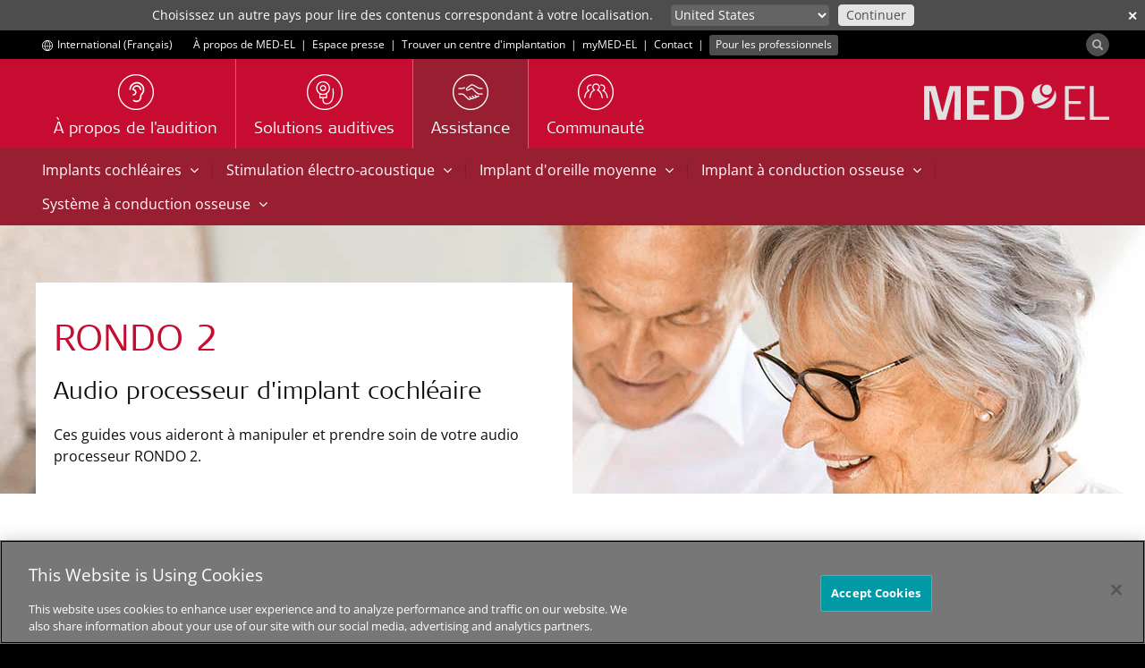

--- FILE ---
content_type: text/html; charset=utf-8
request_url: https://www.medel.com/fr/support/product-support/audio-processors/rondo2/du_rondo2_attachment_clips
body_size: 15219
content:
 <!DOCTYPE html> <html lang="fr"> <head> <!-- Matomo Tag Manager --> <script>
                var _mtm = window._mtm = window._mtm || [];
                _mtm.push({ 'mtm.startTime': (new Date().getTime()), 'event': 'mtm.Start' });
                var d = document, g = d.createElement('script'), s = d.getElementsByTagName('script')[0];
                g.async = true; g.src = 'https://s.medel.com/js/container_ZT0wVdAj.js'; s.parentNode.insertBefore(g, s);
            </script> <!-- End Matomo Tag Manager --> <meta http-equiv="X-UA-Compatible" content="IE=edge,chrome=1" /> <meta charset="utf-8" /> <link rel="shortcut icon" href="/ResourcePackages/images/icons/favicon.ico" /> <link rel="apple-touch-icon" sizes="57x57" href="/ResourcePackages/images/icons/apple-icon-57x57.png"> <link rel="apple-touch-icon" sizes="60x60" href="/ResourcePackages/images/icons/apple-icon-60x60.png"> <link rel="apple-touch-icon" sizes="72x72" href="/ResourcePackages/images/icons/apple-icon-72x72.png"> <link rel="apple-touch-icon" sizes="76x76" href="/ResourcePackages/images/icons/apple-icon-76x76.png"> <link rel="apple-touch-icon" sizes="114x114" href="/ResourcePackages/images/icons/apple-icon-114x114.png"> <link rel="apple-touch-icon" sizes="120x120" href="/ResourcePackages/images/icons/apple-icon-120x120.png"> <link rel="apple-touch-icon" sizes="144x144" href="/ResourcePackages/images/icons/apple-icon-144x144.png"> <link rel="apple-touch-icon" sizes="152x152" href="/ResourcePackages/images/icons/apple-icon-152x152.png"> <link rel="apple-touch-icon" sizes="180x180" href="/ResourcePackages/images/icons/apple-icon-180x180.png"> <link rel="icon" type="image/png" sizes="192x192" href="/ResourcePackages/images/icons/android-icon-192x192.png"> <link rel="icon" type="image/png" sizes="32x32" href="/ResourcePackages/images/icons/favicon-32x32.png"> <link rel="icon" type="image/png" sizes="96x96" href="/ResourcePackages/images/icons/favicon-96x96.png"> <link rel="icon" type="image/png" sizes="16x16" href="/ResourcePackages/images/icons/favicon-16x16.png"> <link rel="manifest" href="/manifest/medel.json"> <meta name="msapplication-TileColor" content="#C60C30"> <meta name="msapplication-TileImage" content="/ResourcePackages/images/icons/ms-icon-144x144.png"> <meta name="theme-color" content="#C60C30"> <title>
	Utiliser les clips de fixation
</title> <script>
        var SitefinityData = {
            culture: 'fr'
        }
    </script> <!-- OneTrust Cookies Consent Notice start --> <script type="text/javascript" src="https://cookie-cdn.cookiepro.com/consent/cdf136b0-da34-48a1-b278-320c3912acb4/OtAutoBlock.js"></script> <script src="https://cookie-cdn.cookiepro.com/scripttemplates/otSDKStub.js" data-document-language="true" type="text/javascript" charset="UTF-8" data-domain-script="cdf136b0-da34-48a1-b278-320c3912acb4"></script> <script type="text/javascript">

                function OptanonWrapper() { }
            </script> <!-- OneTrust Cookies Consent Notice end --> <script src="/ScriptResource.axd?d=6DQe8ARl7A9TiuWej5ttCjI8886F5WEfIr-C4Rf5HMGlcyOoOhQy8SkzDid6D8q2wpeZKl-mLh0ijtRqno9Hixkzx8bWqabvzPctfaC5ukig3hwQAOWwvtXqpwrJKeGk2fSjm7YIlidPnEznMHvykPg7QsqIzB7tKWNzKMDHvViduk-ip_uFTJSgLqycP4Zi0&amp;t=ffffffff96977c11" type="text/javascript"></script><script src="/ScriptResource.axd?d=74FHISOx3fOPKwLxL0RMYnG6MR9rVREN4-Fncg1k1MYON2EVbv9d2qdQ8oraBO1sQ9c4LkGgL_2xCiHqUJ8vqBCWrpyHCBVyYMVacz1jfwCF_dSxGrA3Ipr3VDLIdZWUkgANOO3i4OovdBQsudWGGuNqp_6T5LnfNHnXyLHhVDZbBilZWn4sroDLEUN1P3l30&amp;t=ffffffff96977c11" type="text/javascript"></script> <link rel="preload" as="font" href="/ResourcePackages/Bootstrap/assets/fonts/bootstrap/open-sans-muw.woff2" type="font/woff2" crossorigin="anonymous"> <link rel="preload" as="font" href="/ResourcePackages/Bootstrap/assets/fonts/bootstrap/SignaWebPro-Light.woff" type="font/woff" crossorigin="anonymous"> <link rel="preload" as="font" href="/ResourcePackages/vendor/fonts/fontawesome-webfont.woff2?v=4.6.3" type="font/woff2" crossorigin="anonymous"> <link href="/bundles/medelstyles?v=-Gs6C-rqfZpNgjHMRg5BjydyHigmDK7qYkIXsuigOag1" rel="stylesheet"/> <meta property="og:image" content="https://s3.medel.com/images/social/med-el.jpg" /> <meta name="twitter:image" content="https://s3.medel.com/images/social/med-el.jpg" /> <meta property="og:url" content="https://www.medel.com/fr/support/product-support/audio-processors/rondo2/du_rondo2_attachment_clips" /> <meta property="og:type" content="website" /> <meta property="og:title" content="Assistance et aide pour le RONDO 2 " /> <meta property="og:description" content="Tout ce que vous devez savoir concernant l&#39;utilisation et l&#39;entretien de votre audio processeur RONDO 2. " /> <meta property="og:image:width" content="1200" /> <meta property="og:image:height" content="630" /> <meta property="og:locale" content="fr" /> <meta name="twitter:card" content="summary" /> <meta name="twitter:site" content="@medel" /> <meta name="twitter:title" content="Assistance et aide pour le RONDO 2 " /> <meta name="twitter:description" content="Tout ce que vous devez savoir concernant l&#39;utilisation et l&#39;entretien de votre audio processeur RONDO 2. " /> <meta name="viewport" content="width=device-width,shrink-to-fit=no,initial-scale=1,minimum-scale=1,maximum-scale=5"> <link href="/ResourcePackages/Bootstrap/assets/dist/medel/css/widgets/support.css" media="all" rel="stylesheet" type="text/css" /><style type="text/css" media="all">.footer-links-small {
font-size: 14px;;
}</style><link rel="canonical" href="https://www.medel.com/fr/support/product-support/audio-processors/rondo2" /><meta name="viewport" content="width=device-width, initial-scale=1.0" /><script type="text/javascript">
	(function() {var _rdDeviceWidth = (window.innerWidth > 0) ? window.innerWidth : screen.width;var _rdDeviceHeight = (window.innerHeight > 0) ? window.innerHeight : screen.height;var _rdOrientation = (window.width > window.height) ? 'landscape' : 'portrait';})();
</script><meta name="description" content="Tout ce que vous devez savoir concernant l&#39;utilisation et l&#39;entretien de votre audio processeur RONDO 2. " /><meta name="keywords" content="Audio processeur, dépannage, entretien quotidien, RONDO 2, RONDO2, assistance" /></head> <body data-spy="scroll" data-target=".scroll-spy"> <script>
        var cdn_domain = "sfc01.cdn.medel.com";
        var cdn2_domain = "sfc02.cdn.medel.com";
        var current_domain = window.location.host;
        

        if (window.MutationObserver) {
            var target = document.querySelector('body');
            var config = {
                subtree: true,
                
                childList: true
            }
            var mutationObs = new MutationObserver(function (mutations, observer) {
                

                for (var i = 0; i < mutations.length; i++) {
                    var mutation = mutations[i];
                    var t = mutation.target.nodeName;
                    if (t === "A") {
                        var url = mutation.target.href;
                        if (url.toLowerCase().indexOf('.pdf') !== -1) {
                            if (url.indexOf(cdn_domain) !== -1) {
                                mutation.target.href = url.replace(cdn_domain, current_domain);
                            }else if (url.indexOf(cdn2_domain) !== -1) {
                                mutation.target.href = url.replace(cdn2_domain, current_domain);
                            }
                            
                        }
                    }
                    var added = mutation.addedNodes;
                    for (var j = 0; j < added.length; j++) {
                        var node = added[j];
                        if (typeof node.getElementsByTagName !== 'function') continue;
                        var links = node.getElementsByTagName('a');
                        for (var k = 0; k < links.length; k++) {
                            var link = links[k];
                            var url = link.href;
                            if (url.toLowerCase().indexOf('.pdf') !== -1) {
                                if (url.indexOf(cdn_domain) !== -1) {
                                    link.href = url.replace(cdn_domain, current_domain);
                                } else if (url.indexOf(cdn2_domain) !== -1) {
                                    link.href = url.replace(cdn2_domain, current_domain);
                                }
                            }
                        }
                    }

                    
                }


                
            });
            mutationObs.observe(target, config);
            
        }
	</script>  <div class="sfPublicWrapper visible-sm visible-md visible-lg" id="headerTop"> 
<div id="headerTopPlaceholder_T95EC4B25001_Col00" class="sf_colsIn container" data-sf-element="Container" data-placeholder-label="Container"><div class="row" data-sf-element="Row">
    <div id="headerTopPlaceholder_T95EC4B25005_Col00" class="sf_colsIn col-md-12" data-sf-element="Column 1" data-placeholder-label="Column 1">

<div class="culture-selector">
    <a class="text-white" id="culture-selector-link" href="https://www.medel.com/fr/choose-your-country">
        <span class="flags flags-world" style="display: inline-block; margin-left: 5px;vertical-align: middle;"></span>
        <span class="culture-name">International (Fran&#231;ais)</span>
    </a>
</div>
<div id="headerTopPlaceholder_T95EC4B25013_Col00" class="sf_colsIn inline-block" data-placeholder-label="Inline block" data-sf-element="Container">
<div >
    <div class="sf-Long-text" ><span style="margin-left:20px;line-height:32px;"><a class="ga-top-bar-link text-white" href="/fr/about-medel">&Agrave; propos de MED-EL</a> </span>
<span class="text-white">&nbsp;|&nbsp; </span> <a class="ga-top-bar-link text-white" href="/press-room">Espace presse</a> <span class="text-white">&nbsp;|&nbsp;</span>
<a class="ga-top-bar-link text-white" href="/fr/clinic-finder">Trouver un centre d'implantation</a> <span class="text-white">&nbsp;|&nbsp;&nbsp;</span><a class="ga-top-bar-link text-white" href="https://my.medel.com/" target="_blank" data-sf-ec-immutable="">myMED‑EL</a>
<span class="text-white">&nbsp;|&nbsp;</span>
<a class="ga-top-bar-link text-white" href="/fr/contact-med-el">Contact</a> <span class="text-white">&nbsp;|&nbsp;</span> <a href="https://www.medel.pro/home" style="font-size:inherit;font-weight:inherit;" class="ga-top-bar-link label label-70K" target="_blank">Pour les professionnels</a></div>    
</div>
</div>



<div class="pull-right form-inline">


    
    <div id="mainSearchModal" class="modal modal-fullscreen fade fade-only" role="dialog">
        <div class="vertical-alignment-helper">
            <div class="modal-dialog modal-md vertical-align-center">
                <div class="modal-content">
                    <div class="modal-header" style="border:none;">
                        <button type="button" class="close text-white" data-dismiss="modal" style="opacity:0.4;">&times;</button>
                        <h4 class="modal-title text-primary">&nbsp;</h4>
                    </div>
                    <div class="modal-body">
                        <div class="row">
                            <div class="col-xs-12">
                                <div class="input-group input-group-lg" style="width: 100%;">
                                    <input type="search" title="Search input" placeholder="Rechercher" id="tb_982f12b8-7ec4-4068-ace2-1f5b1642cf78" class="form-control text-center" value=""/>
                                    <div class="input-group-btn" style="width: 1%;">
                                        <button aria-label="Search" type="button" class="btn btn-primary margin-left-1x" id="btn_8c385dd5-cd9e-4a6b-ad75-a6a2cc1af75e">Rechercher</button>
                                        
                                    </div>
                                </div>
                            </div>
                        </div>
                    </div>
                </div>
            </div>
        </div>
    </div>

    <div>
        
        <button aria-label="Search" id="search-modal-btn" type="button" class="btn btn-70K" style="padding:0;border-radius: 50%;margin-top: 3px;outline:0;"><span class="glyphicon glyphicon-search" aria-hidden="true" style="opacity: 0.6;margin-right:0.5em;margin-left:0.5em;top:0;line-height: 1em;vertical-align: unset;font-size:12px;"></span></button>
    </div>

	
	<input type="hidden" data-sf-role="resultsUrl" value="/fr/search" />
    <input type="hidden" data-sf-role="indexCatalogue" value="general-index" />
    <input type="hidden" data-sf-role="wordsMode" value="AllWords" />
    
    <input type="hidden" data-sf-role="disableSuggestions" value="true" />
    <input type="hidden" data-sf-role="minSuggestionLength" value="3" />
    <input type="hidden" data-sf-role="suggestionFields" value="Title,Content" />
    <input type="hidden" data-sf-role="language" value="fr" />
    <input type="hidden" data-sf-role="suggestionsRoute" value="/restapi/search/suggestions" />
    <input type="hidden" data-sf-role="searchTextBoxId" value='#tb_982f12b8-7ec4-4068-ace2-1f5b1642cf78' />
    <input type="hidden" data-sf-role="searchButtonId" value='#btn_8c385dd5-cd9e-4a6b-ad75-a6a2cc1af75e' />
</div>



<script>
    $('#search-modal-btn').on('click', function () {
        $('#mainSearchModal').modal({});
    });

    $('#mainSearchModal').on('shown.bs.modal', function (e) {
        var id = "tb_982f12b8-7ec4-4068-ace2-1f5b1642cf78";
        $('#' + id).focus();
    })
    
</script>



    </div>
</div>

</div>



 </div> <div class="sfPublicWrapper" id="header"> 




<style>
	#suggested_lang_container {
/*		z-index: 10000;
		position: fixed;*/
		background: #4D4D4D; /*70K*/
		width: 100%;
		top: 0;
		left: 0;
		display: none;
		padding: 5px;
		color: #fff;
		font-size: 14px;
	}
    #suggestions_select {
        padding: 0px 2px 1px 0px;
        height: 24px;
        max-width: 280px;
        font-size: 14px;
        border-radius: 4px;
        border: none;
    }
    #suggested_lang_container .input-group-btn:last-child > .btn {
        margin-left: 10px;
        font-size: 14px;
        border-radius: 4px;
        padding: 0px 8px 1px 8px;
        color: #4D4D4D;
        height: 24px;
    }
    #suggested_lang_container p {
        text-align: right;
        margin: 0;
    }
    #suggested_lang_container .input-group-btn {
        width: auto;
    }

    #suggested_close {
        position: absolute;
        top: 3px;
        right: 0;
        font-weight: bold;
    }

    @media only screen and (max-width: 991px) {
        #suggested_lang_container {
            padding: 10px 0px 15px 0px;
        }
        #suggested_lang_container p {
            text-align: left;
            margin: 0 50px 5px 0;
        }
    }

</style>
<aside role="form" id="suggested_lang_container">
    <button aria-label="close" class="btn-link text-white margin-right-1x-xs margin-left-1x-xs" id="suggested_close">&#x2715;</button>
    <div class="container margin-top-3x-xs">
        <div class="col-md-7">
            <p>Choisissez un autre pays pour lire des contenus correspondant à votre localisation.</p>
        </div>
        <div class="col-md-5">
            <div class="input-group">
				<select aria-label="Culture selector" id="suggestions_select" class="bg-60K form-control input-sm text-white">
					<option data-url="https://www.medel.com/choose-your-country" value="other">Autre pays ou région</option>
								<option data-url="/ar/support/product-support/audio-processors/rondo2" value="ar">
									دولي
								</option>
								<option data-url="/da/support/product-support/audio-processors/rondo2" value="da">
									Danmark
								</option>
								<option data-url="/de/support/product-support/audio-processors/rondo2" value="de">
									Deutschland
								</option>
								<option data-url="/de-at/support/product-support/audio-processors/rondo2" value="de-AT">
									&#214;sterreich
								</option>
								<option data-url="/support/product-support/audio-processors/rondo2" value="en">
									International (English)
								</option>
								<option data-url="/en-au/support/product-support/audio-processors/rondo2" value="en-AU">
									Australia
								</option>
								<option data-url="/en-gb/support/product-support/audio-processors/rondo2" value="en-GB">
									United Kingdom
								</option>
								<option data-url="/en-us/support/product-support/audio-processors/rondo2" value="en-US">
									United States
								</option>
								<option data-url="/latam/support/product-support/audio-processors/rondo2" value="es">
									Latinoam&#233;rica
								</option>
								<option data-url="/es-es/support/product-support/audio-processors/rondo2" value="es-ES">
									Espa&#241;a
								</option>
								<option data-url="/es-us/support/product-support/audio-processors/rondo2" value="es-US">
									Estados Unidos
								</option>
								<option data-url="/fr/support/product-support/audio-processors/rondo2" value="fr">
									International (Fran&#231;ais)
								</option>
								<option data-url="/it-it/support/product-support/audio-processors/rondo2" value="it-IT">
									Italia
								</option>
								<option data-url="/no/support/product-support/audio-processors/rondo2" value="no">
									Norge
								</option>
								<option data-url="/pt-br/support/product-support/audio-processors/rondo2" value="pt-BR">
									Brasil
								</option>
								<option data-url="/ru/support/product-support/audio-processors/rondo2" value="ru">
									Международный
								</option>
								<option data-url="/sv/support/product-support/audio-processors/rondo2" value="sv">
									Sverige
								</option>

					<option data-url="http://www.medel.com.cn/" value="cn">中文-中国</option>
				</select>
                <span class="input-group-btn">
                    <button class="btn btn-sm btn-10K" type="button" id="suggested_go">
                        Continuer
                    </button>
                </span>
            </div>
        </div>

    </div>
</aside>

    





<script async src="/Mvc/Scripts/TemplateRenderer/SuggestedLanguageBanner/scripts.js?v=0_4"></script>



<script>
    var available_langs = [
            "en",
            "de",
            "de-AT",
            "en-GB",
            "pt-BR",
            "es-ES",
            "ru",
            "en-AU",
            "en-US",
            "ar",
            "no",
            "da",
            "sv",
            "it-IT",
            "fr",
            "es-US",
            "es",
    ];

    $(document).ready(function(){
        if (typeof SuggestedLanguage !== "undefined"){
            SuggestedLanguage.Init(available_langs, "fr");
        }
    });
</script>

 </div> <div class="sfPublicWrapper" id="menu"> 
<div id="menuPlaceholder_T95EC4B25002_Col00" class="sf_colsIn container" data-sf-element="Container" data-placeholder-label="Container"><div class="row" data-sf-element="Row">
    <div id="menuPlaceholder_T95EC4B25006_Col00" class="sf_colsIn col-md-12" data-sf-element="Column 1" data-placeholder-label="Column 1">







<nav id="custom-nav-mobile" class="navmenu navmenu-default navmenu-fixed-left offcanvas" role="navigation">
	
	<a class="navmenu-brand" href="https://www.medel.com/fr/home"><object aria-label="MED-EL logo" style="pointer-events: none;width:auto;height:20px;" data="/ResourcePackages/Bootstrap/assets/icons/medel-logo.svg" type="image/svg+xml"><img alt="MED-EL" src="/ResourcePackages/Bootstrap/assets/icons/medel-logo.png" /></object></a>
	<ul class="nav navmenu-nav">
			<li class="">


					<a  href="https://www.medel.com/fr/about-hearing">&#192; propos de l&#39;audition</a>
				<a class="accordion-toggle collapsed pull-right" data-toggle="collapse" data-parent="#accordion" href="#a13f1294b-d627-4343-bb3f-85654632be78">
					<i class="indicator fa fa-angle-down"></i>
				</a>
				<ul id="a13f1294b-d627-4343-bb3f-85654632be78" class="panel-collapse collapse list-unstyled">
									<li class="">
					<a  href="https://www.medel.com/fr/about-hearing/how-hearing-works" target="_self">Fonctionnement de l&#39;audition</a>
				</li>
				<li class="">
					<a  href="https://www.medel.com/fr/about-hearing/types-of-hearing-loss" target="_self">Types de perte auditive</a>
				</li>
				<li class="">
					<a  href="https://www.medel.com/fr/about-hearing/audiogram" target="_self">L&#39;audiogramme</a>
				</li>
				<li class="">
					<a  href="https://www.medel.com/fr/about-hearing/audiogram-hearing-evaluation" target="_self">&#201;valuation de l&#39;audition</a>
				</li>

				</ul>
			</li>
			<li class="">


					<a  href="https://www.medel.com/fr/hearing-solutions">Solutions auditives</a>
				<a class="accordion-toggle collapsed pull-right" data-toggle="collapse" data-parent="#accordion" href="#a819d8905-501f-4b70-b283-3ff02c151785">
					<i class="indicator fa fa-angle-down"></i>
				</a>
				<ul id="a819d8905-501f-4b70-b283-3ff02c151785" class="panel-collapse collapse list-unstyled">
									<li class="">
					<a  href="https://www.medel.com/fr/hearing-solutions/cochlear-implants" target="_self">Implants cochl&#233;aires</a>
					<ul>
										<li class="">
					<a  href="https://www.medel.com/fr/hearing-solutions/cochlear-implants/sonnet3" target="_self">SONNET 3</a>
				</li>

					</ul>
				</li>
				<li class="">
					<a  href="https://www.medel.com/fr/hearing-solutions/electric-acoustic-stimulation" target="_self">Stimulation &#233;lectro-acoustique</a>
					<ul>
										<li class="">
					<a  href="https://www.medel.com/fr/hearing-solutions/electric-acoustic-stimulation/sonnet3-eas" target="_self">SONNET 3 EAS</a>
				</li>

					</ul>
				</li>
				<li class="">
					<a  href="https://www.medel.com/fr/hearing-solutions/vibrant-soundbridge" target="_self">Implant d’oreille moyenne</a>
				</li>
				<li class="">
					<a  href="https://www.medel.com/fr/hearing-solutions/bonebridge" target="_self">Implant &#224; conduction osseuse</a>
				</li>
				<li class="">
					<a  href="https://www.medel.com/fr/hearing-solutions/bone-conduction-system" target="_self">Syst&#232;me &#224; conduction osseuse</a>
				</li>
				<li class="">
					<a  href="https://www.medel.com/fr/hearing-solutions/passive-middle-ear-implants" target="_self">Implants passifs d&#39;oreille moyenne</a>
				</li>
				<li class="">
					<a  href="https://www.medel.com/fr/hearing-solutions/accessories" target="_self">Accessoires</a>
				</li>
				<li class="">
					<a  href="https://www.medel.com/fr/hearing-solutions/reliable-hearing-implant" target="_self">Fiabilit&#233;</a>
				</li>
				<li class="">
					<a  href="https://www.medel.com/fr/hearing-solutions/apps" target="_self">Applications</a>
					<ul>
										<li class="">
					<a  href="https://www.medel.com/fr/hearing-solutions/apps/hearcare-medel" target="_self">HearCare MED-EL</a>
				</li>

					</ul>
				</li>

				</ul>
			</li>
			<li class="active">


					<a  href="https://www.medel.com/fr/support">Assistance</a>
				<a class="accordion-toggle collapsed pull-right" data-toggle="collapse" data-parent="#accordion" href="#a7c4b38c5-5d2a-455f-907c-7147e19c1671">
					<i class="indicator fa fa-angle-down"></i>
				</a>
				<ul id="a7c4b38c5-5d2a-455f-907c-7147e19c1671" class="panel-collapse collapse list-unstyled">
									<li class="active">
					<a  href="https://www.medel.com/fr/support/product-support" target="_self">Assistance produit    </a>
				</li>
				<li class="">
					<a  href="https://www.medel.com/fr/support/frequently-asked-questions" target="_self">Questions fr&#233;quentes</a>
				</li>

				</ul>
			</li>
			<li class="">
				<a  href="https://www.medel.com/fr/community" target="_self">
					Communaut&#233;
				</a>
			</li>

						<li class="extra first ">
							<a  href="https://www.medel.com/fr/mobile-menu/about-medel" target="_self">
								&#192; propos de MED-EL
							</a>
						</li>
						<li class="extra  ">
							<a  href="https://www.medel.com/fr/mobile-menu/clinic-finder" target="_self">
								Trouver un centre d&#39;implantation
							</a>
						</li>
						<li class="extra  ">
							<a  href="https://www.medel.com/fr/mobile-menu/contact-now" target="_self">
								Contact
							</a>
						</li>
						<li class="extra  ">
							<a  href="https://www.medel.com/fr/mobile-menu/for-professionals" target="_self">
								Pour les professionnels
							</a>
						</li>

		<li class="extra">

				<a  href="//www.medel.com/choose-your-country" style="padding-left: 15px">
					<span class="flags flags-world_white" style="display: inline-block; margin: 0 4px 0 5px;vertical-align: baseline;"></span> International (Fran&#231;ais)
				</a>
			
		</li>
		<li class="extra">

				<a  href="https://www.medel.com/fr/search" style="padding-left: 15px">
					<svg style="display:inline-block;margin: 0 4px 0 5px;vertical-align:middle;" xmlns="http://www.w3.org/2000/svg" width="16" height="16" fill="#646464"><path d="M4.8 9.6a4.8 4.8 0 1 1 0-9.6 4.8 4.8 0 0 1 4.8 4.8c-.003 2.65-2.15 4.797-4.8 4.8m0-8.64a3.84 3.84 0 1 0 0 7.68A3.84 3.84 0 0 0 8.64 4.8C8.638 2.68 6.92.962 4.8.96" /><path d="M12.036 13.476a1.43 1.43 0 0 1-1.019-.42l-4.17-4.172a.48.48 0 0 1 .679-.678l4.17 4.17a.48.48 0 1 0 .68-.679l-4.171-4.17a.48.48 0 1 1 .679-.68l4.171 4.174a1.44 1.44 0 0 1-1.019 2.458M7.2 5.76a.48.48 0 0 1-.48-.48 2.3 2.3 0 0 0-2.4-2.412.48.48 0 0 1 0-.96h0c.845-.005 1.662.298 2.3.852.705.644 1.093 1.565 1.061 2.52a.48.48 0 0 1-.48.48" /></svg> Rechercher
				</a>
			
		</li>

	</ul>
</nav>


<div class="medel-menu-mobile navbar navbar-default navbar-static-top visible-xs">
	<button aria-label="Menu" type="button" class="navbar-toggle pull-left" data-toggle="offcanvas" data-target="#custom-nav-mobile" data-canvas="body">
		<span class="icon-bar"></span>
		<span class="icon-bar"></span>
		<span class="icon-bar"></span>
	</button>
	<a class="navbar-brand pull-right" href="https://www.medel.com/fr/home"><object aria-label="MED-EL logo" style="width:auto;height:20px;" data="/ResourcePackages/Bootstrap/assets/icons/medel-logo.svg" type="image/svg+xml"><img alt="MED-EL" src="/ResourcePackages/Bootstrap/assets/icons/medel-logo.png" /></object></a>
</div>



<div class="visible-sm visible-md visible-lg medel-menu" id="nav-wrapper">
	

	<nav id="custom-nav" class="navbar navbar-default navbar-static-top" role="navigation">
		<a class="navbar-brand navbar-right" href="https://www.medel.com/fr/home"><object aria-label="MED-EL logo" style="pointer-events: none;" data="/ResourcePackages/Bootstrap/assets/icons/medel-logo.svg" type="image/svg+xml"><img alt="MED-EL" src="/ResourcePackages/Bootstrap/assets/icons/medel-logo.png" /></object></a>
		<div class="navbar-header">
			<button aria-label="Menu" type="button" class="navbar-toggle" data-toggle="collapse" data-target="#bs-example-navbar-collapse-1">
				<span class="sr-only">Toggle navigation</span>
				<span class="icon-bar"></span>
				<span class="icon-bar"></span>
				<span class="icon-bar"></span>
			</button>
		</div>

		<div class="collapse navbar-collapse" id="bs-example-navbar-collapse-1">
			<ul class="nav navbar-nav">

	<li class="">
		<a  href="https://www.medel.com/fr/about-hearing" target="_self">
						<img width="40" height="40" alt="&#192; propos de l&#39;audition" src="https://sfc02.cdn.medel.com/images/default-source/medel/page-icons/about_hearing_icon.png?auto=format&amp;sfvrsn=a37ca47_59" />

			<span class="h4">&#192; propos de l&#39;audition</span>
		</a>
	</li>
	<li class="">
		<a  href="https://www.medel.com/fr/hearing-solutions" target="_self">
						<img width="40" height="40" alt="Solutions auditives" src="https://sfc02.cdn.medel.com/images/default-source/Medel/Page-Icons/hearing_implants.png?auto=format&amp;sfvrsn=5537ca47_49" />

			<span class="h4">Solutions auditives</span>
		</a>
	</li>
	<li class="active">
		<a  href="https://www.medel.com/fr/support" target="_self">
						<img width="40" height="40" alt="Assistance" src="https://sfc02.cdn.medel.com/images/default-source/Medel/Page-Icons/icon_service.png?auto=format&amp;sfvrsn=88dbd547_47" />

			<span class="h4">Assistance</span>
		</a>
	</li>
	<li class="">
		<a  href="https://www.medel.com/fr/community" target="_self">
						<img width="40" height="40" alt="Communaut&#233;" src="https://sfc02.cdn.medel.com/images/default-source/medel/page-icons/medel_community.png?auto=format&amp;sfvrsn=e2dbd547_167" />

			<span class="h4">Communaut&#233;</span>
		</a>
	</li>
				
			</ul>
		</div><!-- /.navbar-collapse -->

	</nav>
</div>














<script>
	if (typeof (toggleChevronMobile) != "function") {
		function toggleChevronMobile(e) {
			$(e.target).parent()
				.find("i.indicator").first()
				.toggleClass('fa-angle-down fa-angle-up');
		}
	}
	$(document).ready(function () {
		$('#custom-nav-mobile:not(.bound-hidden)').addClass('bound-hidden').on('hidden.bs.collapse', toggleChevronMobile);
		$('#custom-nav-mobile:not(.bound-shown)').addClass('bound-shown').on('shown.bs.collapse', toggleChevronMobile);
	});

</script>


    </div>
</div>

</div>
 </div> <div class="sfPublicWrapper" id="content"> 

<div id="sub-submenu" class="v2">
        <nav class="visible-sm visible-md visible-lg bg-cherry submenu" role="navigation">
                <div class="container">
        <span style="white-space:nowrap;position: relative;">
                <a class="btn btn-cherry " data-toggle="collapse" data-target="#5036788C-2F17-64E6-80BD-FF09000C6E28" data-parent="#sub-submenu" aria-expanded="false">
                    Implants cochl&#233;aires
                    <span class="fa fa-angle-down" style="margin-left:5px;"></span>
                </a>
        </span>
<span class="submenu-separator">|</span>        <span style="white-space:nowrap;position: relative;">
                <a class="btn btn-cherry " data-toggle="collapse" data-target="#8636788C-2F17-64E6-80BD-FF09000C6E28" data-parent="#sub-submenu" aria-expanded="false">
                    Stimulation &#233;lectro-acoustique
                    <span class="fa fa-angle-down" style="margin-left:5px;"></span>
                </a>
        </span>
<span class="submenu-separator">|</span>        <span style="white-space:nowrap;position: relative;">
                <a class="btn btn-cherry " data-toggle="collapse" data-target="#DD36788C-2F17-64E6-80BD-FF09000C6E28" data-parent="#sub-submenu" aria-expanded="false">
                    Implant d&#39;oreille moyenne
                    <span class="fa fa-angle-down" style="margin-left:5px;"></span>
                </a>
        </span>
<span class="submenu-separator">|</span>        <span style="white-space:nowrap;position: relative;">
                <a class="btn btn-cherry " data-toggle="collapse" data-target="#FB36788C-2F17-64E6-80BD-FF09000C6E28" data-parent="#sub-submenu" aria-expanded="false">
                    Implant &#224; conduction osseuse
                    <span class="fa fa-angle-down" style="margin-left:5px;"></span>
                </a>
        </span>
<span class="submenu-separator">|</span>        <span style="white-space:nowrap;position: relative;">
                <a class="btn btn-cherry " data-toggle="collapse" data-target="#2937788C-2F17-64E6-80BD-FF09000C6E28" data-parent="#sub-submenu" aria-expanded="false">
                    Syst&#232;me &#224; conduction osseuse
                    <span class="fa fa-angle-down" style="margin-left:5px;"></span>
                </a>
        </span>
                </div>
        </nav>
        <div class="accordion-group panel">
    <div class="collapse container" id="5036788C-2F17-64E6-80BD-FF09000C6E28">
        <div class="row">
            <div class="col-md-12">
                <ul class="list-unstyled sub-submenu-v2">
                        <li>
                            <div class="row equal">
                                    <div class="col-sm-3 margin-bottom-2x-xs">
                                        
                                        <p class="text-70K"><strong>Audio processeurs</strong></p>
                                            <p><a class="text-70K" href="https://www.medel.com/fr/support/navi/cochlear-implants/audio-processors/sonnet-3" target="_self">SONNET 3</a></p>
                                            <p><a class="text-70K" href="https://www.medel.com/fr/support/navi/cochlear-implants/audio-processors/sonnet2" target="_self">SONNET 2</a></p>
                                            <p><a class="text-70K" href="https://www.medel.com/fr/support/navi/cochlear-implants/audio-processors/sonnet" target="_self">SONNET</a></p>
                                            <p><a class="text-70K" href="https://www.medel.com/fr/support/navi/cochlear-implants/audio-processors/rondo3" target="_self">RONDO 3</a></p>
                                            <p><a class="text-70K" href="https://www.medel.com/fr/support/navi/cochlear-implants/audio-processors/rondo2" target="_self">RONDO 2</a></p>
                                            <p><a class="text-70K" href="https://www.medel.com/fr/support/navi/cochlear-implants/audio-processors/rondo" target="_self">RONDO</a></p>
                                            <p><a class="text-70K" href="https://www.medel.com/fr/support/navi/cochlear-implants/audio-processors/opus2" target="_self">OPUS 2</a></p>
                                    </div>
                                    <div class="col-sm-3 margin-bottom-2x-xs">
                                        
                                        <p class="text-70K"><strong>T&#233;l&#233;commandes</strong></p>
                                            <p><a class="text-70K" href="https://www.medel.com/fr/support/navi/cochlear-implants/remote-controls/finetuner" target="_self">FineTuner</a></p>
                                            <p><a class="text-70K" href="https://www.medel.com/fr/support/navi/cochlear-implants/remote-controls/finetuner-echo" target="_self">FineTuner Echo</a></p>
                                    </div>
                                    <div class="col-sm-3 margin-bottom-2x-xs">
                                        
                                        <p class="text-70K"><strong>Accessoires</strong></p>
                                            <p><a class="text-70K" href="https://www.medel.com/fr/support/navi/cochlear-implants/accessories/audiolink-xt" target="_self">AudioLink XT</a></p>
                                            <p><a class="text-70K" href="https://www.medel.com/fr/support/navi/cochlear-implants/accessories/audiolink" target="_self">AudioLink</a></p>
                                            <p><a class="text-70K" href="https://www.medel.com/fr/support/navi/cochlear-implants/accessories/audiostream" target="_self">AudioStream</a></p>
                                            <p><a class="text-70K" href="https://www.medel.com/fr/support/navi/cochlear-implants/accessories/audiostream-adapter" target="_self">Adaptateur AudioStream</a></p>
                                    </div>
                            </div>
                        </li>
                </ul>
            </div>
        </div>
    </div>
    <div class="collapse container" id="8636788C-2F17-64E6-80BD-FF09000C6E28">
        <div class="row">
            <div class="col-md-12">
                <ul class="list-unstyled sub-submenu-v2">
                        <li>
                            <div class="row equal">
                                    <div class="col-sm-3 margin-bottom-2x-xs">
                                        
                                        <p class="text-70K"><strong>Audio processeurs</strong></p>
                                            <p><a class="text-70K" href="https://www.medel.com/fr/support/navi/electric-acoustic-stimulation/audio-processors/sonnet-3-eas" target="_self">SONNET 3 EAS</a></p>
                                            <p><a class="text-70K" href="https://www.medel.com/fr/support/navi/electric-acoustic-stimulation/audio-processors/sonnet2-eas" target="_self">SONNET 2 EAS</a></p>
                                            <p><a class="text-70K" href="https://www.medel.com/fr/support/navi/electric-acoustic-stimulation/audio-processors/sonnet-eas" target="_self">SONNET EAS</a></p>
                                    </div>
                                    <div class="col-sm-3 margin-bottom-2x-xs">
                                        
                                        <p class="text-70K"><strong>T&#233;l&#233;commandes</strong></p>
                                            <p><a class="text-70K" href="https://www.medel.com/fr/support/navi/electric-acoustic-stimulation/remote-controls/finetuner" target="_self">FineTuner</a></p>
                                            <p><a class="text-70K" href="https://www.medel.com/fr/support/navi/electric-acoustic-stimulation/remote-controls/finetuner-echo" target="_self">FineTuner Echo</a></p>
                                    </div>
                                    <div class="col-sm-3 margin-bottom-2x-xs">
                                        
                                        <p class="text-70K"><strong>Accessoires</strong></p>
                                            <p><a class="text-70K" href="https://www.medel.com/fr/support/navi/electric-acoustic-stimulation/accessories/audiolink-xt" target="_self">AudioLink XT</a></p>
                                            <p><a class="text-70K" href="https://www.medel.com/fr/support/navi/electric-acoustic-stimulation/accessories/audiolink" target="_self">AudioLink</a></p>
                                            <p><a class="text-70K" href="https://www.medel.com/fr/support/navi/electric-acoustic-stimulation/accessories/audiostream" target="_self">AudioStream</a></p>
                                    </div>
                            </div>
                        </li>
                </ul>
            </div>
        </div>
    </div>
    <div class="collapse container" id="DD36788C-2F17-64E6-80BD-FF09000C6E28">
        <div class="row">
            <div class="col-md-12">
                <ul class="list-unstyled sub-submenu-v2">
                        <li>
                            <div class="row equal">
                                    <div class="col-sm-3 margin-bottom-2x-xs">
                                        
                                        <p class="text-70K"><strong>Audio processeurs</strong></p>
                                            <p><a class="text-70K" href="https://www.medel.com/fr/support/navi/middle-ear-implant/audio-processors/samba2" target="_self">SAMBA 2</a></p>
                                            <p><a class="text-70K" href="https://www.medel.com/fr/support/navi/middle-ear-implant/audio-processors/samba" target="_self">SAMBA</a></p>
                                    </div>
                                    <div class="col-sm-3 margin-bottom-2x-xs">
                                        
                                        <p class="text-70K"><strong>T&#233;l&#233;commandes</strong></p>
                                            <p><a class="text-70K" href="https://www.medel.com/fr/support/navi/middle-ear-implant/remote-controls/samba-remote-control" target="_self">T&#233;l&#233;commande SAMBA</a></p>
                                    </div>
                                    <div class="col-sm-3 margin-bottom-2x-xs">
                                        
                                        <p class="text-70K"><strong>Accessoires</strong></p>
                                            <p><a class="text-70K" href="https://www.medel.com/fr/support/navi/middle-ear-implant/accessories/samba2go" target="_self">SAMBA 2 GO</a></p>
                                            <p><a class="text-70K" href="https://www.medel.com/fr/support/navi/middle-ear-implant/accessories/siemens-minitek" target="_self">miniTek de SIEMENS</a></p>
                                    </div>
                            </div>
                        </li>
                </ul>
            </div>
        </div>
    </div>
    <div class="collapse container" id="FB36788C-2F17-64E6-80BD-FF09000C6E28">
        <div class="row">
            <div class="col-md-12">
                <ul class="list-unstyled sub-submenu-v2">
                        <li>
                            <div class="row equal">
                                    <div class="col-sm-3 margin-bottom-2x-xs">
                                        
                                        <p class="text-70K"><strong>Audio processeurs</strong></p>
                                            <p><a class="text-70K" href="https://www.medel.com/fr/support/navi/bone-conduction-implant/audio-processors/samba2" target="_self">SAMBA 2</a></p>
                                            <p><a class="text-70K" href="https://www.medel.com/fr/support/navi/bone-conduction-implant/audio-processors/samba" target="_self">SAMBA</a></p>
                                    </div>
                                    <div class="col-sm-3 margin-bottom-2x-xs">
                                        
                                        <p class="text-70K"><strong>T&#233;l&#233;commandes</strong></p>
                                            <p><a class="text-70K" href="https://www.medel.com/fr/support/navi/bone-conduction-implant/remote-controls/samba-remote-control" target="_self">T&#233;l&#233;commande SAMBA</a></p>
                                    </div>
                                    <div class="col-sm-3 margin-bottom-2x-xs">
                                        
                                        <p class="text-70K"><strong>Accessoires</strong></p>
                                            <p><a class="text-70K" href="https://www.medel.com/fr/support/navi/bone-conduction-implant/accessories/samba2go" target="_self">SAMBA 2 GO</a></p>
                                            <p><a class="text-70K" href="https://www.medel.com/fr/support/navi/bone-conduction-implant/accessories/siemens-minitek" target="_self">miniTek de SIEMENS</a></p>
                                    </div>
                            </div>
                        </li>
                </ul>
            </div>
        </div>
    </div>
    <div class="collapse container" id="2937788C-2F17-64E6-80BD-FF09000C6E28">
        <div class="row">
            <div class="col-md-12">
                <ul class="list-unstyled sub-submenu-v2">
                        <li>
                            <div class="row equal">
                                    <div class="col-sm-3 margin-bottom-2x-xs">
                                        
                                        <p class="text-70K"><strong>Audio processeurs</strong></p>
                                            <p><a class="text-70K" href="https://www.medel.com/fr/support/navi/bone-conduction-system/audio-processors/adhear" target="_self">ADHEAR</a></p>
                                    </div>
                            </div>
                        </li>
                </ul>
            </div>
        </div>
    </div>
        </div>
</div>

<script>
    $('#sub-submenu').on('shown.bs.collapse', function (e) {
        e.stopPropagation();
        $("#sub-submenu a[data-parent='#sub-submenu']").removeClass("active");
        $("#sub-submenu a[data-parent='#sub-submenu']:not(.collapsed)").addClass("active");
        $('#sub-submenu .panel').addClass('shadow');
    });

    $('#sub-submenu').on('hide.bs.collapse', function (e) {
        e.stopPropagation();
        $("#sub-submenu a[data-parent='#sub-submenu']").removeClass("active");
        $('#sub-submenu .panel').removeClass('shadow');
    });
</script>










            <style>
        .height-f5b9968b-2f17-64e6-80bd-ff09000c6e28 { min-height: 300px; height: 300px; } @media (max-width: 991px){.height-f5b9968b-2f17-64e6-80bd-ff09000c6e28 { min-height: initial; height: auto; } } 

        .background-f5b9968b-2f17-64e6-80bd-ff09000c6e28{ background: transparent url(https://sfc01.cdn.medel.com/images/default-source/default-album/rondo2-support.jpg?auto=format&amp;sfvrsn=faadf245_2) no-repeat top center;background-size: cover;}@media (max-width: 991px){.background-f5b9968b-2f17-64e6-80bd-ff09000c6e28 { background: none; background-color:transparent;} }

        @media (max-width: 991px){
            .background-f5b9968b-2f17-64e6-80bd-ff09000c6e28 .container{
                padding: 0;
            }
        }
    </style>
            <div   class="promo-wrap mobile-std" style="height:300px">
                <img  width="1920" height="301" loading="lazy" src="https://sfc01.cdn.medel.com/images/default-source/default-album/rondo2-support.jpg?auto=format&amp;sfvrsn=faadf245_2" alt="RONDO2-Support" class="promo-img hidden-xs hidden-sm"/>
                
                    <div class="hidden-md hidden-lg">
                        <img  width="1920" height="301" loading="lazy" class="img-responsive mobile-adapt focus-right" src="https://sfc01.cdn.medel.com/images/default-source/default-album/rondo2-support.jpg?auto=format&amp;sfvrsn=faadf245_2" alt="RONDO2-Support" />
                    </div>
                <div class="container promo-content mobile-std">
                    <div class="center-row height-f5b9968b-2f17-64e6-80bd-ff09000c6e28" style="width: 100%">
                            <div style="width: 50.00%;" class=" pull-bottom  ">
                                <div class="custom-block white"><h1>RONDO 2<br /><small> Audio processeur d'implant cochl&eacute;aire</small></h1><p>Ces guides vous aideront&nbsp;&agrave; manipuler et prendre soin de votre audio processeur RONDO&nbsp;2. </p></div>
                            </div>
                <div style="width: 50.00%;" class="base-cell "></div>
                                            </div>
                </div>
            </div>








<div id="contentPlaceholder_T95EC4B25009_Col00" class="sf_colsIn container" data-sf-element="Container" data-placeholder-label="Container">

<div class="row" data-sf-element="Row">
    <div id="contentPlaceholder_C002_Col00" class="sf_colsIn col-md-9 col-md-push-3 margin-min-top margin-min-bottom" data-sf-element="Column 1" data-placeholder-label="Column 1"><div id="contentPlaceholder_C004_Col00" class="sf_colsIn" data-placeholder-label="Simple div" data-sf-element="Container">


        <h1 class="text-regular">Utiliser les clips de fixation</h1>

<div>
    <div class="row margin-top-3x"> <div class="col-sm-12 col-lg-6 col-lg-push-6 margin-top-3x border-l"> <p><img src="https://sfc01.cdn.medel.com/images/default-source/pages/support/rondo-2/attachment-clips.jpg?auto=format&sfvrsn=7efdf143_3" data-displaymode="Original" class="img-responsive center-block" alt="Fixation" /></p> </div> <div class="col-sm-12 col-lg-6 col-lg-pull-6 margin-top-3x"> <div class="row padding-left-1x"> <p>Il existe deux types de clips : le petit clip de fixation basique pour les cheveux et le clip basique pour les vêtements. Les deux s'attachent au RONDO 2 de la même façon.</p> </div> </div> </div> <hr class="hidden-lg" /> <div class="row margin-top-3x"> <div class="col-sm-12 col-lg-6 col-lg-push-6 margin-top-3x border-l "><img src="https://sfc01.cdn.medel.com/images/default-source/default-album/r2_quick_guide_cover_open_fr001.jpg?auto=format&sfvrsn=e4ff245_0" title="R2_Quick_Guide_Cover_Open_fr001" data-displaymode="Original" alt="R2_Quick_Guide_Cover_Open_fr001" class="img-responsive center-block" /></div> <div class="col-sm-12 col-lg-6 col-lg-pull-6 margin-top-3x"> <div class="row"> <div class="col-sm-1"><span class="round-digit bg-primary">1</span> </div> <div class="col-sm-11"> <p>Retirez le couvercle de l'audio processeur. </p> </div> </div> </div> </div> <hr class="hidden-lg" /> <div class="row margin-top-3x"> <div class="col-sm-12 col-lg-6 col-lg-push-6 margin-top-3x border-l "><img src="https://sfc01.cdn.medel.com/images/default-source/default-album/r2_quick_guide_no_cover_attachement-clip_fr001.jpg?auto=format&sfvrsn=234ff245_0" title="R2_Quick_Guide_No_Cover_Attachement-Clip_fr001" data-displaymode="Original" alt="R2_Quick_Guide_No_Cover_Attachement-Clip_fr001" class="img-responsive center-block" /></div> <div class="col-sm-12 col-lg-6 col-lg-pull-6 margin-top-3x"> <div class="row"> <div class="col-sm-1"><span class="round-digit bg-primary">2</span> </div> <div class="col-sm-11"> <p>Insérez l'extrémité circulaire du cordon dans la rainure correspondante au bas du processeur.</p> </div> </div> </div> </div> <hr class="hidden-lg" /> <div class="row margin-top-3x"> <div class="col-sm-12 col-lg-6 col-lg-push-6 margin-top-3x border-l " style="height:170px;"><img src="https://sfc01.cdn.medel.com/images/default-source/default-album/r2_quick_guide_cover_attachment-clip_fr001.jpg?auto=format&sfvrsn=d84ef245_0" title="R2_Quick_Guide_Cover_Attachment-Clip_fr001" data-displaymode="Original" alt="R2_Quick_Guide_Cover_Attachment-Clip_fr001" class="img-responsive center-block" /></div> <div class="col-sm-12 col-lg-6 col-lg-pull-6 margin-top-3x"> <div class="row"> <div class="col-sm-1"><span class="round-digit bg-primary">3</span> </div> <div class="col-sm-11"> <p>Replacez le couvercle, ce qui fixe le cordon à sa place.</p> </div> </div> </div> </div> <hr class="hidden-lg" /> <div class="row margin-top-3x"> <div class="col-sm-12 col-lg-6 margin-top-3x"> <div class="row"> <div class="col-sm-1"><span class="round-digit bg-primary">4</span> </div> <div class="col-sm-11"> <p>Fixez l'audio processeur sur les cheveux ou les vêtements selon le clip. </p> </div> </div> </div> </div> <div class="embed-responsive embed-responsive-16by9" style="margin-top:80px;margin-bottom:80px;"><iframe width="560" height="315" src="https://www.youtube.com/embed/XEjz9wMCDNs" frameborder="0"></iframe></div>
</div>


<div class="row margin-min-top margin-min-bottom" data-sf-element="Row">
    <div id="contentPlaceholder_C026_Col00" class="sf_colsIn col-md-12" data-sf-element="Column 1" data-placeholder-label="Column 1">
<div >
    <div class="sf-Long-text" ><div class="col-xs-1 text-right"><img alt="Book-Icon" data-displaymode="Original" src="https://sfc01.cdn.medel.com/images/default-source/pages/support/sonnet/book-icon.png?auto=format&sfvrsn=d1115445_2" title="Book-Icon" /></div><div class="col-xs-10 margin-left-2x-xs margin-top-1x margin-top-0x-xs" style="vertical-align:center;"><p>Consultez votre manuel d'utilisation pour en savoir plus.</p></div></div>    
</div>
    </div>
</div>

</div>

    </div>
    <div id="contentPlaceholder_C002_Col01" class="sf_colsIn col-md-3 col-md-pull-9 margin-min-top margin-min-bottom" data-sf-element="Column 2" data-placeholder-label="Column 2"><div id="contentPlaceholder_C005_Col00" class="sf_colsIn" data-placeholder-label="Simple div" data-sf-element="Container">



<div class="custom-vertical-menu">
    <ul class="nav nav-pills nav-stacked">
            <li>
                        <a data-toggle="collapse" href="#collapse_rondo2_handling" class="level-0 ">Manipulation et bases</a>
                    <a class="accordion-toggle" data-toggle="collapse" href="#collapse_rondo2_handling">
                        <i class="indicator glyphicon active glyphicon-menu-down pull-right"></i>
                    </a>

                    <ul class="group nav nav-pills nav-stacked panel-collapse collapse " id="collapse_rondo2_handling">
            <li>
                    <a href="https://www.medel.com/fr/support/product-support/audio-processors/rondo2/handling-and-basics/du_rondo2_handling_overview" class="level-1 ">Vue d’ensemble</a>

            </li>
            <li>
                    <a href="https://www.medel.com/fr/support/product-support/audio-processors/rondo2/handling-and-basics/du_rondo2_handling_switching_on" class="level-1 ">Mise en marche du RONDO&nbsp;2</a>

            </li>
            <li>
                    <a href="https://www.medel.com/fr/support/product-support/audio-processors/rondo2/handling-and-basics/du_rondo2_handling_charging_batteries" class="level-1 ">Recharger le RONDO 2</a>

            </li>
            <li>
                    <a href="https://www.medel.com/fr/support/product-support/audio-processors/rondo2/handling-and-basics/du_rondo2_handling_changing_cover" class="level-1 ">Remplacer le couvercle</a>

            </li>
            <li>
                    <a href="https://www.medel.com/fr/support/product-support/audio-processors/rondo2/handling-and-basics/du_rondo2_changing_magnet" class="level-1 ">Remplacement de l'aimant</a>

            </li>
            <li>
                    <a href="https://www.medel.com/fr/support/product-support/audio-processors/rondo2/handling-and-basics/du_rondo2_indicator_lights" class="level-1 ">Indicateurs lumineux</a>

            </li>
            <li>
                    <a href="https://www.medel.com/fr/support/product-support/audio-processors/rondo2/handling-and-basics/du_rondo2_handling_link_check_function" class="level-1 ">Fonction de gestion de la connexion</a>

            </li>
                    </ul>
            </li>
    </ul>
</div>








<script>
    if (typeof (toggleChevron) != "function") {
        function toggleChevron(e) {
            $(e.target).parent()
                .find("i.indicator").first()
                .toggleClass('glyphicon-menu-down glyphicon-menu-up');
        }
    }
    $(document).ready(function () {
        $('.custom-vertical-menu:not(.bound-hidden)').addClass('bound-hidden').on('hidden.bs.collapse', toggleChevron);
        $('.custom-vertical-menu:not(.bound-shown)').addClass('bound-shown').on('shown.bs.collapse', toggleChevron);
    });
</script>



<div class="custom-vertical-menu bottom">
    <ul class="nav nav-pills nav-stacked">
            <li>
                    <a href="https://www.medel.com/fr/support/product-support/audio-processors/rondo2/basic-care/rondo2_basiccareandmaintenace" class="level-0 ">Entretien et maintenance</a>

            </li>
    </ul>
</div>





<script>
    if (typeof (toggleChevron) != "function") {
        function toggleChevron(e) {
            $(e.target).parent()
                .find("i.indicator").first()
                .toggleClass('glyphicon-menu-down glyphicon-menu-up');
        }
    }
    $(document).ready(function () {
        $('.custom-vertical-menu:not(.bound-hidden)').addClass('bound-hidden').on('hidden.bs.collapse', toggleChevron);
        $('.custom-vertical-menu:not(.bound-shown)').addClass('bound-shown').on('shown.bs.collapse', toggleChevron);
    });
</script>



<div class="custom-vertical-menu bottom">
    <ul class="nav nav-pills nav-stacked">
            <li>
                        <a data-toggle="collapse" href="#collapse_rondo2_accessories" class="level-0 active">Accessoires</a>
                    <a class="accordion-toggle" data-toggle="collapse" href="#collapse_rondo2_accessories">
                        <i class="indicator glyphicon active glyphicon-menu-up pull-right"></i>
                    </a>

                    <ul class="group nav nav-pills nav-stacked panel-collapse collapse in" id="collapse_rondo2_accessories">
            <li>
                    <a href="https://www.medel.com/fr/support/product-support/audio-processors/rondo2/du_rondo2_attaching_waterwear" class="level-1 ">Fixation de la protection WaterWear</a>

            </li>
            <li>
                    <a href="https://www.medel.com/fr/support/product-support/audio-processors/rondo2/du_rondo2_mini_battery_pack" class="level-1 ">Utiliser le mini boîtier d'alimentation (MBP)</a>

            </li>
            <li>
                    <a href="https://www.medel.com/fr/support/product-support/audio-processors/rondo2/du_rondo2_attachment_clips" class="level-1 active">Utiliser les clips de fixation</a>

            </li>
                    </ul>
            </li>
            <li>
                    <a href="https://www.medel.com/fr/support/product-support/audio-processors/rondo2/du_rondo2_safety_features" class="level-0 ">Fonctionnalités de sécurité</a>

            </li>
    </ul>
</div>





<script>
    if (typeof (toggleChevron) != "function") {
        function toggleChevron(e) {
            $(e.target).parent()
                .find("i.indicator").first()
                .toggleClass('glyphicon-menu-down glyphicon-menu-up');
        }
    }
    $(document).ready(function () {
        $('.custom-vertical-menu:not(.bound-hidden)').addClass('bound-hidden').on('hidden.bs.collapse', toggleChevron);
        $('.custom-vertical-menu:not(.bound-shown)').addClass('bound-shown').on('shown.bs.collapse', toggleChevron);
    });
</script>



<div class="custom-vertical-menu bottom">
    <ul class="nav nav-pills nav-stacked">
            <li>
                    <a href="https://www.medel.com/fr/support/product-support/audio-processors/rondo2/connectivity/du_rondo2_connectivity" class="level-0 ">Connectivité</a>

            </li>
    </ul>
</div>





<script>
    if (typeof (toggleChevron) != "function") {
        function toggleChevron(e) {
            $(e.target).parent()
                .find("i.indicator").first()
                .toggleClass('glyphicon-menu-down glyphicon-menu-up');
        }
    }
    $(document).ready(function () {
        $('.custom-vertical-menu:not(.bound-hidden)').addClass('bound-hidden').on('hidden.bs.collapse', toggleChevron);
        $('.custom-vertical-menu:not(.bound-shown)').addClass('bound-shown').on('shown.bs.collapse', toggleChevron);
    });
</script>



<div class="custom-vertical-menu bottom">
    <ul class="nav nav-pills nav-stacked">
        <li class="">
                    <a data-toggle="collapse" href="#collapse_ISSUE_rondo2_troubleshooting" class="level-0 ">D&#233;pannage</a>
                <a class="accordion-toggle" data-toggle="collapse" href="#collapse_ISSUE_rondo2_troubleshooting">
                    <i class="indicator glyphicon active glyphicon-menu-down pull-right"></i>
                </a>

                <ul class="group nav nav-pills nav-stacked panel-collapse collapse " id="collapse_ISSUE_rondo2_troubleshooting">
        <li class="">
                <a href="https://www.medel.com/fr/support/product-support/audio-processors/rondo2/troubleshooting/issue_rondo2_troubleshooting_processormalfunction" class="level-1 ">Dysfonctionnement du processeur</a>

        </li>
                </ul>
        </li>
    </ul>
</div>





<script>
    if (typeof (toggleChevron) != "function") {
        function toggleChevron(e) {
            $(e.target).parent()
                .find("i.indicator").first()
                .toggleClass('glyphicon-menu-down glyphicon-menu-up');
        }
    }
    $(document).ready(function () {
        $('.custom-vertical-menu:not(.bound-hidden)').addClass('bound-hidden').on('hidden.bs.collapse', toggleChevron);
        $('.custom-vertical-menu:not(.bound-shown)').addClass('bound-shown').on('shown.bs.collapse', toggleChevron);
    });
</script>


<div class="custom-vertical-menu bottom">
    

      <ul class="nav nav-pills nav-stacked">
     <li class="">
            <a class="level-0" href="https://www.medel.com/fr/support/product-support/audio-processors/rondo2/frequently-asked-questions" target="_self">Questions fr&#233;quentes</a>

    </li>
     <li class="">
            <a class="level-0" href="https://www.medel.com/fr/support/product-support/audio-processors/rondo2/downloads" target="_self">T&#233;l&#233;chargements</a>

    </li>
    </ul>
</div>










<script>
    if (typeof (toggleChevron) != "function") {
        function toggleChevron(e) {
            $(e.target).parent()
                .find("i.indicator-medel").first()
                .toggleClass('glyphicon-menu-down glyphicon-menu-up');
        }
    }
    $(document).ready(function () {
        $('.custom-vertical-menu:not(.bound-hidden)').addClass('bound-hidden').on('hidden.bs.collapse', toggleChevron);
        $('.custom-vertical-menu:not(.bound-shown)').addClass('bound-shown').on('shown.bs.collapse', toggleChevron);
    });
</script>
</div>

    </div>
</div>

</div>
<div id="contentPlaceholder_T95EC4B25044_Col00" class="sf_colsIn bg-40K" data-placeholder-label="Simple div" data-sf-element="Container"><div id="contentPlaceholder_T95EC4B25003_Col00" class="sf_colsIn container" data-sf-element="Container" data-placeholder-label="Container"><div class="row margin-min-top margin-min-bottom" data-sf-element="Row">
    <div id="contentPlaceholder_T95EC4B25042_Col00" class="sf_colsIn col-md-12" data-sf-element="Column 1" data-placeholder-label="Column 1">
<div >
    <div class="sf-Long-text" ><div class="row"><div class="col-sm-5"><div class="row"><div class="col-md-12"><h3><a class="ga-footer text-white" href="/fr/about-medel">&Agrave; propos de
                        MED-EL</a>
 </h3></div></div><div class="row"><div class="col-md-11"><p class="footer-links-small text-white">Comptant parmi les principaux fabricants d'implants auditifs sur le march&eacute; mondial, nous nous sommes fix&eacute; pour mission d'aider les personnes souffrant de perte auditive &agrave; retrouver le bonheur d'entendre.
                </p></div></div><div class="row"><div class="col-md-7 col-sm-12 col-xs-12"><p><a class="ga-footer footer-links-small text-white" href="/fr/about-medel/med-el-offices-worldwide"><strong>Trouvez
 votre &eacute;quipe MED-EL locale</strong></a></p></div><div class="col-md-4 col-sm-12 col-xs-12"><p><a class="ga-footer" href="/fr/about-medel/med-el-offices-worldwide"><img src="https://sfc01.cdn.medel.com/images/default-source/pages/local-content/footermap_world@2.png?auto=format&amp;sfvrsn=374c8b43_3" alt="Carte-MED-EL" class="img-responsive" title="Carte-MED-EL" data-displaymode="Original" /></a>
 </p></div></div></div><div class="col-sm-7"><div class="row"><div class="col-sm-12"><h3 class="text-white">Nos produits</h3></div></div><div class="row"><div class="col-sm-3"><p><a class="ga-footer footer-links-small text-white" href="/fr/hearing-solutions#processor"><strong>Audio
 processeurs</strong></a><br /><a class="ga-footer footer-links-small text-white" href="/fr/hearing-solutions/cochlear-implants/rondo3">RONDO&nbsp;3</a><br /><a class="ga-footer footer-links-small text-white" href="/fr/hearing-solutions/cochlear-implants/sonnet3">SONNET&nbsp;3</a><br /><a class="ga-footer footer-links-small text-white" href="/fr/hearing-solutions/samba2">SAMBA&nbsp;2</a><br /><a class="ga-footer footer-links-small text-white" href="/fr/hearing-solutions/bone-conduction-system">ADHEAR</a>
 </p></div><div class="col-sm-5"><p><a class="ga-footer footer-links-small text-white" href="/fr/hearing-solutions#system"><strong>Implants
 auditifs</strong></a><br /><a class="ga-footer footer-links-small text-white" href="/fr/hearing-solutions/cochlear-implants/synchrony2">Implant
 cochl&eacute;aire SYNCHRONY&nbsp;2</a><br /><a class="ga-footer footer-links-small text-white" href="/fr/hearing-solutions/bonebridge">BONEBRIDGE</a><br /><a class="ga-footer footer-links-small text-white" href="/fr/hearing-solutions/vibrant-soundbridge">VIBRANT
 SOUNDBRIDGE</a></p></div><div class="col-sm-4"><p><a class="ga-footer footer-links-small text-white" href="/fr/hearing-solutions/accessories/connectivity">Options de
                        connectivit&eacute;</a><br /><a class="ga-footer footer-links-small text-white" href="/fr/support/product-support">Assistance
 produit</a><br /><a class="ga-footer footer-links-small text-white" href="/fr/important-safety-information">Informations
 de s&eacute;curit&eacute; importantes</a><br /><a class="ga-footer footer-links-small text-white" href="/fr/compliance">Conformit&eacute;</a><br /><a class="ga-footer footer-links-small text-white" href="/fr/important-safety-information">Informations relatives aux IRM pour les radiologues</a>
 </p></div></div></div></div></div>    
</div>
<div >
    <div class="sf-Long-text" ><div class="text-white"><hr /></div></div>    
</div>
<div >
    <div class="sf-Long-text" ><div class="row"><div class="col-sm-4 col-sm-push-5"><h3 class="text-white">Questions fr&eacute;quentes &agrave; propos de la perte auditive</h3><div class="row"><div class="col-sm-12"><p><!-- <a class="ga-footer footer-links-small text-white" href="https://www.medel.com/fr/about-hearing/hearing-test" sfref="[36bbaa89-2f17-64e6-80bd-ff64000c6e28]1fbbac89-2f17-64e6-80bd-ff64000c6e28" data-sf-ec-immutable="">Est-ce que je
                        souffre de perte auditive&nbsp;?</a><br /> -->
 <a class="ga-footer footer-links-small text-white" href="/fr/about-hearing/types-of-hearing-loss">Quels sont
                        les types de perte auditive&nbsp;?</a><br /><a class="ga-footer footer-links-small text-white" href="/fr/hearing-solutions/cochlear-implants#cochlear-implant">Comment
 fonctionne un implant cochl&eacute;aire&nbsp;?</a><br /><a class="ga-footer footer-links-small text-white" href="/fr/hearing-solutions/cochlear-implants#next-steps">Quelles sont
                        les &eacute;tapes pour obtenir un implant cochl&eacute;aire&nbsp;?</a><br /><a class="ga-footer footer-links-small text-white" href="/fr/about-hearing/audiogram">Que r&eacute;v&egrave;le
                        mon audiogramme&nbsp;?</a><br /><a class="ga-footer footer-links-small text-white" href="/fr/hearing-solutions/bonebridge#Bone-Conduction">Comment
 fonctionne la conduction osseuse&nbsp;?</a></p></div></div></div><div class="col-sm-3 col-sm-push-5"><h3 class="text-white">Sujets populaires en ce moment</h3><div class="row"><div class="col-sm-12"><p><a class="ga-footer footer-links-small text-white" href="/fr/hearing-solutions/cochlear-implants/closest-to-natural-hearing">&Agrave; quoi
                        ressemble le son per&ccedil;u via un implant cochl&eacute;aire&nbsp;?</a><br /><a class="ga-footer footer-links-small text-white" href="/fr/hearing-solutions/cochlear-implants/can-i-enjoy-music-with-a-cochlear-implant">Puis-je appr&eacute;cier la musique avec un implant cochl&eacute;aire ?</a><br /><a class="ga-footer footer-links-small text-white" href="/fr/hearing-solutions/cochlear-implants/mri-and-cochlear-implants">IRM et
                        implants cochl&eacute;aires</a><br /><a class="ga-footer footer-links-small text-white" href="/fr/hearing-solutions/cochlear-implants/reliability">Fiabilit&eacute; des
                        produits</a></p></div></div></div><div class="col-sm-3 col-sm-pull-7"><h3 class="text-white">Notre r&eacute;seau</h3><div class="row"><div class="col-sm-12"><p><a href="https://stiwell.medel.com/home" class="ga-footer footer-links-small text-white" target="_blank">R&eacute;&eacute;ducation
 neurologique par STIWELL</a><br /><a class="ga-footer footer-links-small text-white" target="_blank" href="https://www.audioversum.at/en" data-sf-ec-immutable="">Centre scientifique AUDIOVERSUM</a><br /><a class="ga-footer footer-links-small text-white" target="_blank" href="https://hearpeers.medel.com/en/" data-sf-ec-immutable="">Communaut&eacute; Hearpeers</a><br /><a class="ga-footer footer-links-small text-white" target="_blank" href="https://my.medel.com/" data-sf-ec-immutable="">myMED‑EL</a></p></div></div></div><div class="col-sm-2 col-sm-pull-7"><h3 class="text-white">Nous contacter</h3><div class="row"><div class="col-sm-12"><p><a class="ga-footer footer-links-small text-white" target="_blank" href="https://jobs.medel.com/?utm_source=medelcom&amp;utm_medium=website" data-sf-ec-immutable="">Opportunit&eacute;s
 professionnelles</a><br /><a href="/fr/contact-med-el" class="ga-footer footer-links-small text-white">Nous
 contacter</a></p></div></div></div></div></div>    
</div>
    </div>
</div>

</div>

</div>
 </div> <div class="sfPublicWrapper" id="footer"> 
<div id="footerPlaceholder_T95EC4B25045_Col00" class="sf_colsIn container" data-sf-element="Container" data-placeholder-label="Container"><div class="row" data-sf-element="Row">
    <div id="footerPlaceholder_T95EC4B25046_Col00" class="sf_colsIn col-md-5" data-sf-element="Column 1" data-placeholder-label="Column 1">
<div class="ga-footer">


    <div class="input-group">
        <input class="form-control" type="text" title="#ResourceNotFound: SearchWidgetsResources,  SearchInput#" placeholder="Rechercher" id="dab1a537-6a13-4bce-b224-1bfb6ba80466" value="" />
        <span class="input-group-btn">
            <button aria-label="Search" type="button" class="btn btn-primary" id="53fdeb7d-3d7b-4f4f-84a4-74a555a01168">Rechercher</button>
        </span>
        <input type="hidden" data-sf-role="resultsUrl" value="/fr/search" />
        <input type="hidden" data-sf-role="indexCatalogue" value="general-index" />
        <input type="hidden" data-sf-role="wordsMode" value="AllWords" />
        <input type="hidden" data-sf-role="disableSuggestions" value='true' />
        <input type="hidden" data-sf-role="minSuggestionLength" value="3" />
        <input type="hidden" data-sf-role="suggestionFields" value="Title,Content" />
        <input type="hidden" data-sf-role="language" value="fr" />
        <input type="hidden" data-sf-role="siteId" value="35bbaa89-2f17-64e6-80bd-ff64000c6e28" />
        <input type="hidden" data-sf-role="suggestionsRoute" value="/restapi/search/suggestions" />
        <input type="hidden" data-sf-role="searchTextBoxId" value='#dab1a537-6a13-4bce-b224-1bfb6ba80466' />
        <input type="hidden" data-sf-role="searchButtonId" value='#53fdeb7d-3d7b-4f4f-84a4-74a555a01168' />
    </div>
</div>

    </div>
    <div id="footerPlaceholder_T95EC4B25046_Col01" class="sf_colsIn col-md-3" data-sf-element="Column 2" data-placeholder-label="Column 2">
    </div>
    <div id="footerPlaceholder_T95EC4B25046_Col02" class="sf_colsIn col-md-4" data-sf-element="Column 3" data-placeholder-label="Column 3">
<div >
    <div class="sf-Long-text" ><p class="text-right margin-top-1x-md"><a class="ga-footer" target="_blank" href="https://www.facebook.com/medel.hearlife"><img src="https://sfc02.cdn.medel.com/images/default-source/medel/social-icons/facebook.svg?auto=format&amp;sfvrsn=b0dabc43_2" title="Facebook" data-displaymode="Original" alt="Facebook" class="padding-right-2x" /></a>
 <a class="ga-footer" target="_blank" href="https://www.instagram.com/medel_global/"><img src="https://sfc02.cdn.medel.com/images/default-source/medel/social-icons/instagram.svg?auto=format&amp;sfvrsn=b4dabc43_2" title="Instagram" class="padding-right-2x" data-displaymode="Original" alt="Instagram" /></a><a class="ga-footer" target="_blank" href="https://www.linkedin.com/company/med-el"><img src="https://sfc02.cdn.medel.com/images/default-source/medel/social-icons/linkedin.svg?auto=format&amp;sfvrsn=dabebf40_3" title="LinkedIn" data-displaymode="Original" alt="LinkedIn" class="padding-right-2x" /></a>
 <a class="ga-footer" target="_blank" href="https://www.youtube.com/user/MEDELnetwork"><img src="https://sfc02.cdn.medel.com/images/default-source/medel/social-icons/youtube.svg?auto=format&amp;sfvrsn=b2dabc43_2" title="YouTube" data-displaymode="Original" alt="YouTube" /></a>
</p></div>    
</div>
    </div>
</div>

</div>
 </div> <div class="sfPublicWrapper" id="sub-footer"> 
<div id="subFooterPlaceholder_T95EC4B25022_Col00" class="sf_colsIn container" data-sf-element="Container" data-placeholder-label="Container"><div class="row" data-sf-element="Row">
    <div id="subFooterPlaceholder_T95EC4B25023_Col00" class="sf_colsIn col-md-6" data-sf-element="Column 1" data-placeholder-label="Column 1">
<div >
    <div class="sf-Long-text" ><span class="text-40K">&copy; 2026 MED-EL Medical Electronics.</span></div>    
</div>
<div >
    <div class="sf-Long-text" ><span class="text-40K">Tous droits r&eacute;serv&eacute;s.</span></div>    
</div>
    </div>
    <div id="subFooterPlaceholder_T95EC4B25023_Col01" class="sf_colsIn col-md-6 margin-top-1x-xs" data-sf-element="Column 2" data-placeholder-label="Column 2">
<div >
    <div class="sf-Long-text" ><div class="text-right"><a class="ga-disclaimer-link text-40K" href="/fr/sitemap">Plan du site</a> <span class="text-40K">|</span> <a class="ga-disclaimer-link text-40K" href="/fr/privacy-policy">Politique de confidentialit&eacute;</a> <span class="text-40K">|</span> <a class="ga-disclaimer-link text-40K" href="/fr/legal-notice">Mention l&eacute;gale</a>&nbsp;<span class="text-40K">|</span>&nbsp;<a href="javascript:void(0)" id="cookie-link ot-sdk-btn" class="ot-sdk-show-settings ga-disclaimer-link text-40K">Cookie Settings</a></div><style type="text/css">#cookie-link { color: #c60c30; text-decoration: none; border: none; padding: 0; line-height: 1em; font-size: 1em; }
    </style></div>    
</div>
    </div>
</div>
<div class="row" data-sf-element="Row">
    <div id="subFooterPlaceholder_T95EC4B25028_Col00" class="sf_colsIn col-md-12" data-sf-element="Column 1" data-placeholder-label="Column 1">
<div >
    <div class="sf-Long-text" ><hr style="border-top:1px solid #979594;" /><p class="text-40K">Le contenu de ce site Web est communiqu&eacute; &agrave; des fins d'information g&eacute;n&eacute;rale uniquement et ne doit pas &ecirc;tre consid&eacute;r&eacute; comme un avis m&eacute;dical. Veuillez contacter votre m&eacute;decin ou votre audioproth&eacute;siste
    pour savoir quel type de solution auditive convient le mieux &agrave; vos besoins sp&eacute;cifiques. Les produits, caract&eacute;ristiques ou indications pr&eacute;sent&eacute;s ne sont pas tous disponibles dans toutes les r&eacute;gions.<br />Ce
 site Internet &laquo;&nbsp;Fran&ccedil;ais - International&nbsp;&raquo; est destin&eacute; aux visiteurs pour lesquels il n&rsquo;existe aucun site Internet national sp&eacute;cifique. Le cas &eacute;ch&eacute;ant, veuillez consulter le site Internet
    sp&eacute;cifique &agrave; votre pays <a href="/fr/choose-your-country" class="ga-disclaimer-link text-40K" style="text-decoration:underline;">ici</a>.
 Notez que nous ne sommes aucunement responsables en cas d'acc&egrave;s &agrave; des informations qui ne seraient pas conformes aux proc&eacute;dures, r&eacute;glementations, inscriptions ou utilisations l&eacute;gales en vigueur dans votre pays d'origine.
</p></div>    
</div>
    </div>
</div>

</div>
 </div> <div id="toTop"> <span class="fa-3x med-icon-gen-up-arrow-filled"></span> </div> <!-- Modal structure --> <div id="external-link-warning_modal" class="modal modal-fullscreen fade fade-only" role="dialog"> <div class="vertical-alignment-helper"> <div class="modal-dialog modal-md vertical-align-center"> <div class="modal-content bg-white text-center modal-content bg-white"> <button type="button" class="close text-black" data-dismiss="modal" style="opacity:0.4;padding: 5px 6px;"><i class="fa fa-times fa-1x"></i></button> <div class="text-center padding-top-4x padding-bottom-3x padding-right-6x padding-left-6x"> <div> <p class="h1 text-black margin-bottom-2x" style="line-height:1em;">Indisponible pour la r&#233;gion choisie</p> </div> <div> <div class="row"> <div class="col-xs-12"> <p class="margin-bottom-2x">
										Cette page est actuellement indisponible pour la langue ou le pays sélectionné(e). Si vous souhaitez quand même voir cette page, cliquez simplement sur le bouton ci-dessous et nous vous dirigerons vers ce contenu dans une autre langue.
									</p> <p> <a href="#" target="_blank" rel="noopener noreferrer" class="btn btn-primary" id="external-link-warning_go-button">Retour au contenu</a> </p> </div> </div> </div> </div> </div> </div> </div> </div> <script src="/bundles/medelscripts" type="text/javascript"></script> <script src="/Frontend-Assembly/Telerik.Sitefinity.Frontend.Search/Mvc/Scripts/SearchBox/Search-box.min.js?package=Bootstrap&amp;v=LTE3ODMwMDc4MjI%3d" type="text/javascript"></script><script type="application/json" id="PersonalizationTracker">
	{"IsPagePersonalizationTarget":false,"IsUrlPersonalizationTarget":false,"PageId":"c828918b-2f17-64e6-80bd-ff09000c6e28"}
</script><script type="text/javascript" src="/WebResource.axd?d=[base64]&amp;t=639038024720000000">

</script><script type="text/javascript">
$("[data-link]").on("click", function(){ window.location.href = window.location.href + $(this).data("link"); });
</script> </body> </html>




